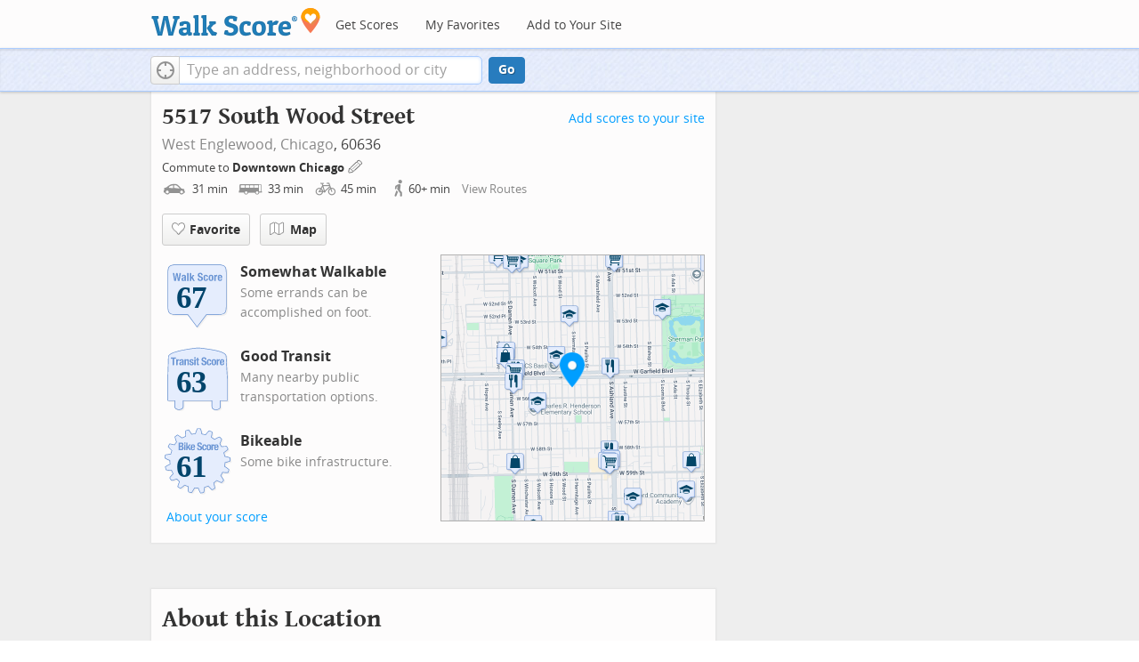

--- FILE ---
content_type: text/javascript
request_url: https://pp.walk.sc/_/s/_p/listing/279e9dd3174b3ec6aa2524286d005033.js
body_size: 5606
content:
!function(){!function(){"use strict";window._blockLayoutCallbacks=[],window.blockLayout=function(e){window._blockLayoutCallbacks.push(e)}}(),window.localStorage&&window.localStorage.apartments_state&&window.localStorage.apartments_state.indexOf("develop.walkscore")!=-1&&document.location.href.indexOf("www.walkscore")!=-1&&(window.localStorage.apartments_state=window.localStorage.apartments_state.replace("develop.walkscore","www.walkscore")),$("#phone-address-bar .dropdown-menu a").click(function(){trackEvent(ACTIVE_COMPONENT,$(this).text()+" click","mobile nav")}),window.localStorage&&window.localStorage.apartments_state&&($("#mobile-nav-find-apartments").click(function(e){return e.preventDefault(),document.location=window.localStorage.apartments_state,!1}),$("#mobile-nav-faves").click(function(e){return e.preventDefault(),document.location=window.localStorage.apartments_state+"&tab=faves",!1})),window.localStorage&&window.localStorage.apartments_state&&$("#my-faves-link").click(function(e){trackEvent(ACTIVE_COMPONENT,"Favorites click","user menu")}),function(){$("#navigation a").click(function(){trackEvent("ACTIVE_COMPONENT",$(this).text()+" click","main nav")});var e=window.localStorage&&window.localStorage.apartments_state;e&&$("#top-nav-find-apartments").click(function(t){return t.preventDefault(),document.location=e.split("?")[0],!1})}(),blockLayout(function(){window.rentSalePathBase="/apartments",$("#get-walkscore-form").attr("onsubmit",""),new RentalsSearchBox({rentsale:2}).setInput($("#addrbar-street"))});googletag.cmd.push(function(){googletag.defineSlot("/1357474/ListingPage_ATF_FloatBarText_600x15",[600,15],"div-gpt-ad-1406240231551-0").addService(googletag.pubads()),googletag.pubads().enableSingleRequest(),googletag.enableServices()}),googletag.cmd.push(function(){googletag.display("div-gpt-ad-1406240231551-0")}),blockLayout(function(){window.commutesEnticementApp=new CommutesEnticementApp({lat:41.792881,lng:-87.668375}),$("body").hasClass("user-has-commute")&&commutesEnticementApp.on("update",function(){$("body").removeClass("user-has-commute")}).update()}),function(){var e=Math.max($(window).outerWidth(!0),window.outerWidth),t={ws_wsid:"9d8b9aab2f4f59b04bed3837e4ca9b43",ws_address:"5517 South Wood Street Chicago IL 60636",ws_lat:"41.792881",ws_lon:"-87.668375",ws_width:"100%",ws_height:"427",ws_layout:"none",ws_hide_footer:"true",ws_commute:"false",ws_public_transit:"false",ws_no_link_info_bubbles:"true",ws_show_reviews:e>767?"true":"false",ws_no_link_score_description:"true",ws_hide_bigger_map:"true",ws_background_color:"transparent",ws_map_modules:"google_map,street_view,satellite,walkability",ws_no_head:"true"};for(var o in t)t.hasOwnProperty(o)&&(window[o]=t[o])}(),function(){var e=function(){return $("#fullscreen-map").data("maptype")},t=function(){return[e(),window.trueWinWidth()].join("-")},o=function(){$("#fullscreen-map").data("mapstate",t())},a=function(){var e=t();return e==$("#fullscreen-map").data("mapstate")&&$("#modal-fullscreen-map").find("iframe").length},n=function(){if(!a()){window.ws_div_id="modal-fullscreen-map";var e=$("#modal-fullscreen-map");window.ws_height=bootstrapIsPhone()?Math.min(window.innerHeight-100,parseInt(e.parent().css("max-height"))):Math.min(650,.8*window.innerHeight-40),e.empty().height(window.ws_height),loadTileAsync(),o()}};$("#fullscreen-map").on("show",function(){a()||$("#modal-fullscreen-map").empty(),$(window).unbind("resize.fullscreen"),$(window).bind("resize.fullscreen",_(function(){n()}).debounce(500))}),$("#fullscreen-map").on("shown",function(){n(),$(document).off("focusin.modal")}),$("#fullscreen-map").on("hide",function(){$(window).unbind("resize.fullscreen"),$(window).bind("resize.fullscreen",function(){$("#modal-fullscreen-map").empty()}),$(this).find(".add-place-text").css("display","none"),trackEvent(ACTIVE_COMPONENT,"bigger map closed")})}(),googletag.cmd.push(function(){googletag.defineSlot("/1357474/AddressPage_ATF_HeaderText_600x15",[600,15],"div-gpt-ad-1406333324833-0").addService(googletag.pubads()),googletag.pubads().enableSingleRequest(),googletag.enableServices()}),googletag.cmd.push(function(){googletag.display("div-gpt-ad-1406333324833-0")}),googletag.cmd.push(function(){googletag.defineSlot("/1357474/AddressPage_ATF_1stText_600x15",[600,15],"div-gpt-ad-1403560076948-0").addService(googletag.pubads()),googletag.pubads().enableSingleRequest(),googletag.enableServices()}),googletag.cmd.push(function(){googletag.display("div-gpt-ad-1403560076948-0")}),collapseParagraphs("#loc-description .content",trueWinWidth()<768?1:3,"More","Less"),googletag.cmd.push(function(){googletag.defineSlot("/1357474/AddressPage_ATF_2ndText_600x15",[600,15],"div-gpt-ad-1403560076948-1").addService(googletag.pubads()),googletag.pubads().enableSingleRequest(),googletag.enableServices()}),googletag.cmd.push(function(){googletag.display("div-gpt-ad-1403560076948-1")}),googletag.cmd.push(function(){googletag.defineSlot("/1357474/AddressPage_ATF_3rdText_600x15",[600,15],"div-gpt-ad-1403560076948-2").addService(googletag.pubads()),googletag.pubads().enableSingleRequest(),googletag.enableServices()}),googletag.cmd.push(function(){googletag.display("div-gpt-ad-1403560076948-2")}),googletag.cmd.push(function(){googletag.defineSlot("/1357474/AddressPage_ATF_4thText_600x15",[600,15],"div-gpt-ad-1403560076948-3").addService(googletag.pubads()),googletag.pubads().enableSingleRequest(),googletag.enableServices()}),googletag.cmd.push(function(){googletag.display("div-gpt-ad-1403560076948-3")}),$(window).load(function(){window._ws_win_loaded=!0}),setTimeout(function(){for(var e=$LAB,t=["https://pp.walk.sc/_/s/_g/a1e802606e27dad2c9584788c1fcf0f8.js"],o=0;o<t.length;o++)e=e.script(t[o]);e.wait(function(){"use strict";isIOS()?($("body").addClass("ios"),isIOS()&&!window.isIpad()&&$("body").addClass("iphone")):window.isAndroid()&&$("body").addClass("android"),window.CDN_HOSTS=["https://pp.walk.sc","https://pp2.walk.sc","https://pp3.walk.sc"],$(document).ready(app_loader(logExceptions("basic_page_init_js",function(){$(document).ready(function(){activateShareButton(),$("body").addClass("loaded-at-"+findBootstrapEnvironment()),isIpad()&&$("body").addClass("touch")}),window.initBlockMaps&&window.initBlockMaps(),$("[data-asyncimgsrc]").each(function(e,t){t=$(t),t.attr("src",t.attr("data-asyncimgsrc"))})}))),app_loader(logExceptions("supports_ugc_init",function(){var e=new google.maps.LatLngBounds(new google.maps.LatLng(41.75754,-87.67983),new google.maps.LatLng(41.79417,-87.65392));window.dataCurator=window.simpleLoginApp.curator.dataCurator,window.dataCurator.wireUpAddPlaceButtons({bounds:e}),window.dataCurator.wireUpAskExpertLinks()})),app_loader(logExceptions("block_init_app",function(){var e=null,t=e?e[K_URLSLUG]:"/41.792881-.dash.87.668375/lat=41.792881/lng=-87.668375".replace(/^\//,"");trackEventNonInteractive(ACTIVE_COMPONENT,"score page view","address"),window.baseApp=new RentalsComponentBaseApp({title:decodeURIComponent(""),street:decodeURIComponent(""),requested_id:"",sidebarDiv:document.getElementById("sidebar"),favoritesDiv:document.getElementById("favorites"),lat:41.792881,lng:-87.668375,slug:t,price:void 0,beds:void 0,thumbnailBase:"",activeRental:e,view_details_url:"",rentsale:2,GKEY:"AIzaSyCuzgxF14kjRPwZsA_0yDXP0KoN9AEQLBs"}),logPageView(t);var o=new RentalsDetailsApp({baseApp:baseApp,listingId:"",rentsale:2,loc:decodeURIComponent(""),detailsContent:window.activeDetailsContent});getUserLocationState({slug:t,success:function(e){o.details.freshenUIWithUserData(e)}})})),$(window).on("float-bar-block-scroll-in",logExceptions("block_init_float-bar",function(){if(!bootstrapIsPhone()){var e=$(".float-bar"),t=function(){var t=$(window).scrollTop()<220;e.css("display",t?"none":"block")};$(window).scroll(t)}})),$(window).on("address-header-block-scroll-in",logExceptions("block_init_address-header",function(){wireUpScoreInfoLinks("Address","5517 South Wood Street",{scores:{walk:67,transit:63,bike:61},score_details:{culture_C:{contribution:1.6776903201933138,max_contribution:6.3417576139449965,score:26.45465850830078},dine_drink_C:{contribution:15.444168742337654,max_contribution:28.40536862951059,score:54.37059783935547},errands_C:{contribution:11.94476760464297,max_contribution:16.77204284340971,score:71.21832275390625},grocery_P:{contribution:15.67194802787215,max_contribution:19.025272841834994,score:82.3743667602539},parks_P:{contribution:5.780706664637261,max_contribution:6.3417576139449965,score:91.15306854248047},schools_P:{contribution:6.222176156593184,max_contribution:6.3417576139449965,score:98.1143798828125},shopping_C:{contribution:10.074015338099636,max_contribution:16.77204284340971,score:60.0643310546875}},address:"5517 South Wood Street"}),$(".badges-link").click(function(){trackEvent(ACTIVE_COMPONENT,"badges link click","add scores to your site")});var e=$(".address-header-static-tile"),t=e.attr("data-imgsrc");t&&e.attr("src",t),$(".fullscreen-map").click(function(){return trackEvent(ACTIVE_COMPONENT,"click bigger map btn",$(this).attr("data-action")),$("#fullscreen-map").one("shown",function(){$(".add-place-text").css("display","block")}),$("#fullscreen-map").data("maptype","nearby").modal("show"),!1})})),$(window).on("mobile-static-map-block-scroll-in",logExceptions("block_init_mobile-static-map",function(){$.browser.msie&&$.browser.version<9&&$("#mobile-static-map").hide()})),$(window).on("text-ad-block-scroll-in",logExceptions("block_init_text-ad",function(){extractTextAd("div-gpt-ad-1403560076948-0")})),$(window).on("address-summary-block-scroll-in",logExceptions("block_init_address-summary",function(){var e="addr-feature",t=($("#"+e),"addr-streetview"),o={},a={placeholder:"https://pp3.walk.sc/_/s/_i/images/placeholder-no-sv-available2.jpg",onUnavailable:_(function(){bootstrapIsPhone()?$("#"+t).parent().css("display","none"):this.ssv.hide()}).bind(o)};o.ssv=new SimpleStreetview(t,a);var n=new google.maps.LatLng(41.792881,-87.668375);o.ssv.update(n)})),$(window).on("text-ad-block-scroll-in",logExceptions("block_init_text-ad",function(){extractTextAd("div-gpt-ad-1403560076948-1")})),$(window).on("getting-around-block-scroll-in",logExceptions("block_init_getting-around",function(){if(!bootstrapIsPhone()&&Modernizr.canvas){var e=new google.maps.LatLng(41.792881,-87.668375),t=_({zoom:15,center:e}).extend(window.mapOptions),o=new google.maps.Map(document.getElementById("map-getting-around"),t),a=constructSpriteIconFactory("place-pins");wireGridResizing(o),addMapMenu(appifyMap(o),{leftButton:!0}),new google.maps.Marker({map:o,icon:a.createIcon("house"),position:e,clickable:!1}),$LAB.script("//apicdn.walkscore.com/api/v1/traveltime_widget/js?wsid=ws_internal&_=6").wait(function(){var e=new walkscore.TravelTimeWidget({map:o,origin:"41.792881,-87.668375",show:!0,mode:walkscore.TravelTime.Mode.WALK}).on("error",_(function(){e.on("fetch",_(function(){e.setShow(!0)}).once()).setMode(walkscore.TravelTime.Mode.DRIVE)}).once())}),$("#map-getting-around").addClass("ttw-hovtrigger")}else $(".block-getting-around").addClass("hide")})),$(window).on("text-ad-block-scroll-in",logExceptions("block_init_text-ad",function(){extractTextAd("div-gpt-ad-1403560076948-2")})),$(window).on("transit-block-scroll-in",logExceptions("block_init_transit",function(){var e=$(".transit-lists"),t=e.children("div").eq(0).find("li").slice(4);t=t.add(e.children("div").slice(1)),collapse(t,{container:e});var o=new google.maps.LatLng(41.792881,-87.668375),a=[["2823ccedb933ab0f04c7c855eebf96ddf392cb99","55 Garfield","bus"],["882218d55e49cc7d2a4e06c785f6712def49b966","9 Ashland","bus"],["d0ab05c856e36e430c6bcbd360b53574e1df3bca","X9 Ashland Express","bus"],["f7525ce3f6249621316d3b9055f48c60d3d92c52","48 South Damen","bus"],["e6e9dea89416de62347caea2eb58044e78e3a422","Green Line","rail"],["625276d901f880d2b4e98b65eb9e32b659ae2cbc","Orange Line","rail"]],n=[["Garfield & Wood",41.79353961,-87.66918662,[0],22625867,85,"Chicago Transit Authority"],["Garfield & Paulina",41.7935634,-87.66678084,[0],22622525,85,"Chicago Transit Authority"],["Garfield & Paulina",41.79405391,-87.66728517,[0],22624220,85,"Chicago Transit Authority"],["Garfield & Wood",41.793997,-87.669601,[0],22628170,85,"Chicago Transit Authority"],["Garfield & Wolcott",41.79349387,-87.67164411,[0],22626343,85,"Chicago Transit Authority"],["Ashland & Garfield",41.793501,-87.66472358,[2,1],22624307,85,"Chicago Transit Authority"],["Garfield & Ashland",41.79407388,-87.6648838,[0],22627422,85,"Chicago Transit Authority"],["Garfield & Wolcott",41.79401114,-87.67195356,[0],22624308,85,"Chicago Transit Authority"],["Garfield & Ashland",41.79361634,-87.66429424,[0],22623947,85,"Chicago Transit Authority"],["Ashland & Garfield",41.79414887,-87.66443238,[2,1],22628146,85,"Chicago Transit Authority"],["Ashland & 57th Street",41.79025299,-87.66434247,[1],22625807,85,"Chicago Transit Authority"],["Garfield & Damen",41.79350115,-87.67398844,[0],22624719,85,"Chicago Transit Authority"],["Damen & 56th Street",41.79226075,-87.6741633,[3],410297712,85,"Chicago Transit Authority"],["Damen & Garfield",41.7934719,-87.67419001,[3],22622699,85,"Chicago Transit Authority"],["Damen & Garfield",41.7934248,-87.67436707,[3],22628510,85,"Chicago Transit Authority"],["Damen & 56th Street",41.79213871,-87.67434399,[3],22625811,85,"Chicago Transit Authority"],["Ashland/63rd",41.77886,-87.663766,[4],22624570,86,"Chicago Transit Authority"],["Western-Orange",41.804546,-87.684019,[5],22626762,86,"Chicago Transit Authority"]],i={0:22625867,1:22624307,2:22624307,3:410297712,4:22624570,5:22626762};if(bootstrapIsPhone())$(".block-transit").find(".titled-map").css("display","none").end().find(".transit-list-item").removeClass("w-btn");else{var s=_({zoom:15,center:o}).extend(window.mapOptions),r=new google.maps.Map(document.getElementById("map-transit"),s);wireGridResizing(r),addMapMenu(appifyMap(r)),$LAB.script("https://cdn2.walk.sc/2/js/route-inspector_vcymmcep.js").script("https://cdn2.walk.sc/2/js/transit-block_vcymmcep.js").wait(function(){new ws.TransitBlockManager(r,o,a,n,i)})}})),$(window).on("text-ad-block-scroll-in",logExceptions("block_init_text-ad",function(){extractTextAd("div-gpt-ad-1403560076948-3")})),$(window).on("hood-promo-block-scroll-in",logExceptions("block_init_hood-promo",function(){$(".block-hood-promo img").each(function(){var e=$(this),t=e.attr("data-imgsrc");t&&e.attr("src",t).removeClass("invisible")})})),window._goodToGo?_(google_ready).defer():window.initialize=google_ready,app_loader(logExceptions("block_layout_callbacks",function(){for(var e=window._blockLayoutCallbacks;e.length;)e.shift()();window.blockLayout=function(e){e()}})),app_loader(logExceptions("scroll_wiring_init",function(){var e=$(window),t={},o={},a=!1,n=_(["app","float-bar","address-header","mobile-static-map","text-ad","address-summary","text-ad","responsive-ad","getting-around","text-ad","transit","text-ad","hood-promo","responsive-ad"]).oreduce(function(e,t){e[t]=$(".block-wrap.block-"+t)}),i=_(function(){var i=isIOS()||bootstrapIsPhone()?1e3:300,s=e.scrollTop()+e.height();_(n).each(function(n,r){o[r]&&t[r]||!n.length||s+i>n.offset().top&&(o[r]||(o[r]=!0,_(function(){e.trigger(r+"-block-scroll-in")}).defer()),a&&s>n.offset().top+n.height()&&(t[r]=!0,trackEventNonInteractive(ACTIVE_COMPONENT,"scrolled into view",r)))}),a=!0}).throttle(100);e.bind("scroll",i),i()}))})},10),ACTIVE_COMPONENT=ACTIVE_COMPONENT||"untracked page",function(e,t,o,a,n,i,s){e.GoogleAnalyticsObject=n,e[n]=e[n]||function(){(e[n].q=e[n].q||[]).push(arguments)},e[n].l=1*new Date,i=t.createElement(o),s=t.getElementsByTagName(o)[0],i.async=1,i.src=a,s.parentNode.insertBefore(i,s)}(window,document,"script","//www.google-analytics.com/analytics.js","ga"),ga("create","UA-87185-2","walkscore.com"),ga("require","displayfeatures"),ga("set","contentGroup1",ACTIVE_COMPONENT),ga("send","pageview"),ga(function(){if(void 0!==window.AB_VARIANTS&&void 0!==window.cxApi)for(i in AB_VARIANTS)AB_VARIANTS.hasOwnProperty(i)&&(cxApi.setChosenVariation(AB_VARIANTS[i],i),ga("send","event",ACTIVE_COMPONENT,"start experiment",i,{nonInteraction:1}))});var e=e||[];e.push({c1:"2",c2:"15053602"}),function(){var e=document.createElement("script"),t=document.getElementsByTagName("script")[0];e.async=!0,e.src=("https:"==document.location.protocol?"https://sb":"http://b")+".scorecardresearch.com/beacon.js",t.parentNode.insertBefore(e,t)}(),blockLayout(function(){var e=$(".overflow-banner").closest(".block-wrap"),t=$(".respo-sidebar");if(!bootstrapIsPhone()&&e.length&&t.length){var o=20+$(t).offset().top+$(t).height(),a=e.offset().top,n=a<o?o-a:0;e.css("margin-top",n+"px")}})}();